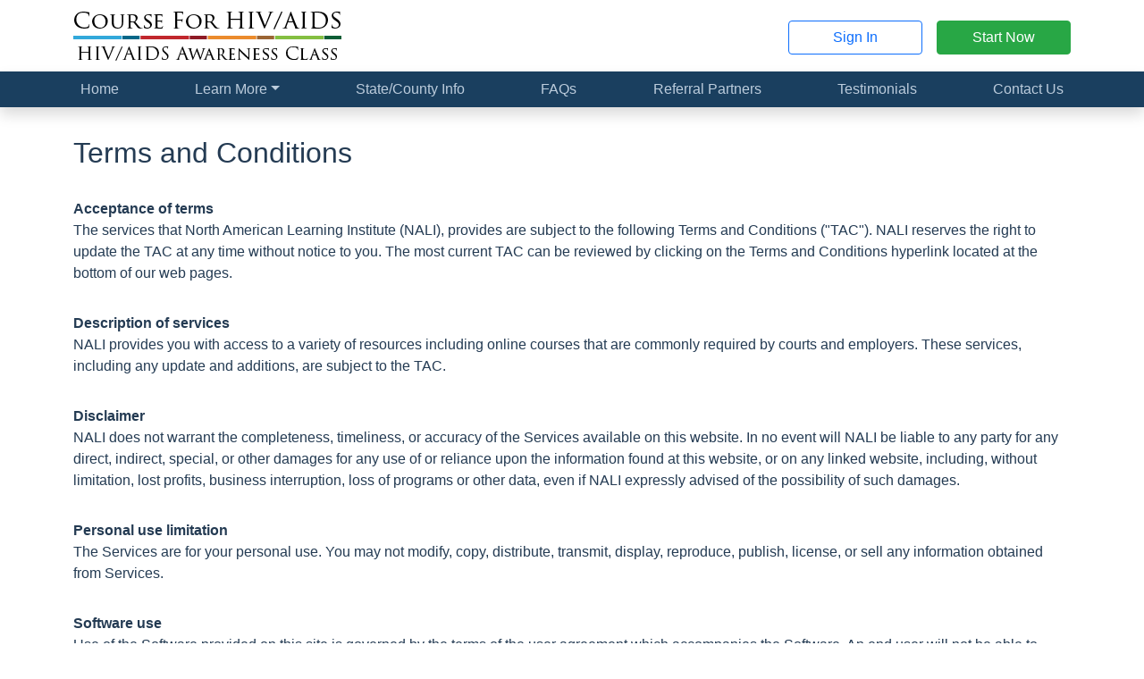

--- FILE ---
content_type: text/html; charset=utf-8
request_url: https://courseforhivaids.com/terms-and-conditions
body_size: 8221
content:
<!doctype html>
<html lang="en-US">

<head>
    <meta charset="utf-8">
    <meta name="viewport" content="width=device-width, initial-scale=1">

    <title>
        
                    Course For HIV/AIDS
        </title>

    <link rel="stylesheet" href="https://nalearning.org/css/app.css?id=d42eb4b40cd14cf4eeff9b525491dd28">

    <!-- Livewire Styles --><style >[wire\:loading][wire\:loading], [wire\:loading\.delay][wire\:loading\.delay], [wire\:loading\.inline-block][wire\:loading\.inline-block], [wire\:loading\.inline][wire\:loading\.inline], [wire\:loading\.block][wire\:loading\.block], [wire\:loading\.flex][wire\:loading\.flex], [wire\:loading\.table][wire\:loading\.table], [wire\:loading\.grid][wire\:loading\.grid], [wire\:loading\.inline-flex][wire\:loading\.inline-flex] {display: none;}[wire\:loading\.delay\.none][wire\:loading\.delay\.none], [wire\:loading\.delay\.shortest][wire\:loading\.delay\.shortest], [wire\:loading\.delay\.shorter][wire\:loading\.delay\.shorter], [wire\:loading\.delay\.short][wire\:loading\.delay\.short], [wire\:loading\.delay\.default][wire\:loading\.delay\.default], [wire\:loading\.delay\.long][wire\:loading\.delay\.long], [wire\:loading\.delay\.longer][wire\:loading\.delay\.longer], [wire\:loading\.delay\.longest][wire\:loading\.delay\.longest] {display: none;}[wire\:offline][wire\:offline] {display: none;}[wire\:dirty]:not(textarea):not(input):not(select) {display: none;}:root {--livewire-progress-bar-color: #2299dd;}[x-cloak] {display: none !important;}[wire\:cloak] {display: none !important;}dialog#livewire-error::backdrop {background-color: rgba(0, 0, 0, .6);}</style>

    
    
    <script defer src="https://nalearning.org/js/app.js?id=d8e65f03a756613e14c9c73612e053ce"></script>

    
    <script defer src="/vendor/fontawesome/fontawesome.js?id=b103e4bf059540eb96802ac91a301c83"></script>

        <!-- Google Ads -->
    <script async
            src="https://www.googletagmanager.com/gtag/js?id=AW-853283666"></script>
    <script>
        window.dataLayer = window.dataLayer || [];

        function gtag()
        {
            dataLayer.push(arguments);
        }

        gtag('set', 'linker', {
            'domains': ['courseforhivaids.com', 'nalearning.org'],
            'accept_incoming': true,
            'decorate_forms': true
        });

        gtag('js', new Date());

        gtag(
            'config',
            'AW-853283666',
            {'allow_enhanced_conversions': true}
        );
    </script>
    <!-- Google Analytics -->
    <script async
            src="https://www.googletagmanager.com/gtag/js?id=G-6DDGKJPLJC"></script>
    <script>
        window.dataLayer = window.dataLayer || [];

        function gtag()
        {
            dataLayer.push(arguments);
        }

        gtag('js', new Date());

        gtag(
            'config',
            'G-6DDGKJPLJC',
            {'allow_enhanced_conversions': true}
        );
    </script>
    <!-- Bing Analytics -->
    <script>
        (function (w, d, t, r, u) {
            var f, n, i;
            w[u] = w[u] || [], f = function () {
                var o = {ti: "56365259"};
                o.q = w[u], w[u] = new UET(o), w[u].push("pageLoad")
            }, n = d.createElement(t), n.src = r, n.async = 1, n.onload = n.onreadystatechange = function () {
                var s = this.readyState;
                s && s !== "loaded" && s !== "complete" || (f(), n.onload = n.onreadystatechange = null)
            }, i = d.getElementsByTagName(t)[0], i.parentNode.insertBefore(n, i)
        })(window, document, "script", "//bat.bing.com/bat.js", "uetq");
    </script>
    <noscript>
        <img src="//bat.bing.com/action/0?ti=56365259&Ver=2"
             height="0"
             width="0"
             style="display:none;
                 visibility: hidden;">
    </noscript>
        <script defer src="https://nalearning.org/js/website.js?id=cebd3ef16f5e05b2079d0bd15187d26b"></script>

    <link rel="icon" type="image/png" sizes="192x192" href="/favicon.png">
</head>

<body  class="website"  >
    
    <header class="header sticky-md-top pt-1">
        <div class="container py-2">
            <div class="row align-items-center">
                    <div class="col-12 col-md-6 text-center text-md-start">
        <a href="https://courseforhivaids.com">
            <img src="https://nalearning.org/img/logos/hiv_aids.png" alt="Course For HIV/AIDS logo" class="img-fluid" width="300" height="60"
         srcset="https://nalearning.org/img/logos/hiv_aids.png 1x, https://nalearning.org/img/logos/hiv_aids@2x.png 2x, https://nalearning.org/img/logos/hiv_aids@3x.png 3x" loading="lazy">
        </a>
    </div>

    <div class="col d-none d-md-flex align-items-center justify-content-end">
        <a href="https://nalearning.org/login/hiv_aids" class="btn btn-outline-primary" target="_blank">Sign In</a>

        <a href="https://nalearning.org/student/register?b=hiv_aids" class="btn btn-success ms-3" target="_blank">Start Now</a>
    </div>
            </div>
        </div>
    </header>

    
    <nav class="navbar navbar-nali navbar-expand-md py-md-0
                shadow sticky-top">
        <div class="container">
            <a href="#" class="navbar-brand d-md-none ">
                Course For HIV/AIDS
            </a>

            <button class="navbar-toggler " type="button"
                    data-bs-toggle="collapse" data-bs-target="#navbarNav"
                    aria-controls="navbarNav" aria-expanded="false" aria-label="Toggle navigation">
                Menu
                <i class="fa-fw fa-regular fa-bars" aria-hidden="true"></i>            </button>

            <div class="collapse navbar-collapse" id="navbarNav">
                <ul class="navbar-nav w-100">
                                    <span class="d-md-flex justify-content-md-between flex-md-grow-1">

<li class="nav-item">
    <a href="https://courseforhivaids.com" class="nav-link">Home</a>
</li>


<li class="nav-item dropdown">
    <a class="nav-link dropdown-toggle"
       href="#"
       id="navbarDropdownMenuLink"
       data-bs-toggle="dropdown"
       aria-haspopup="true"
       aria-expanded="false">Learn More</a>
    <div class="dropdown-menu" aria-labelledby="navbarDropdownMenuLink">
        <a href="https://courseforhivaids.com/about-the-course" class="dropdown-item">About the Course</a>

        <a href="https://courseforhivaids.com/about-the-instructor" class="dropdown-item">About the
            Instructor</a>

        <a href="https://courseforhivaids.com/about-us" class="dropdown-item">About Us</a>

        <a href="https://courseforhivaids.com/frequently-asked-questions" class="dropdown-item d-none d-md-inline-block d-lg-none">
            Frequently Asked Questions
        </a>
    </div>
</li>


    <li class="nav-item">
    <a href="https://courseforhivaids.com/states" class="nav-link">State/County Info</a>
</li>


<li class="nav-item">
    <a href="https://courseforhivaids.com/frequently-asked-questions" class="nav-link d-md-none d-lg-inline-block">
        <span class="d-lg-none">Frequently Asked Questions</span>

        <span class="d-none d-lg-inline-block">FAQs</span>
    </a>
</li>


<li class="nav-item">
    <a href="https://courseforhivaids.com/referral-partners" class="nav-link">Referral Partners</a>
</li>


            <li class="nav-item">
        <a href="https://courseforhivaids.com/testimonials" class="nav-link">Testimonials</a>
    </li>
    
    
<li class="nav-item">
    <a href="https://courseforhivaids.com/contact-us" class="nav-link">Contact Us</a>
</li>
</span>            
    <div class="d-grid gap-3 my-3 d-md-none">
        <a href="https://nalearning.org/login/hiv_aids"
           class="btn btn-info"
           target="_blank">Sign In</a>

        <a href="https://nalearning.org/student/register?b=hiv_aids"
           class="btn btn-success"
           target="_blank">Start Now</a>
    </div>
                </ul>
            </div>
        </div>
    </nav>

    
        

    <div class="container"></div>
        <div class="container">
        <h1>Terms and Conditions</h1>

        <dl>
            <dt>Acceptance of terms</dt>
            <dd>The services that North American Learning Institute (NALI), provides are
                subject to the following Terms and Conditions ("TAC"). NALI reserves the
                right to update the TAC at any time without notice to you. The most current TAC can be reviewed by
                clicking on the Terms and Conditions hyperlink located at the bottom of our web pages.
            </dd>

            <dt>Description of services</dt>
            <dd>NALI provides you with access to a variety of resources including online
                courses that are commonly required by courts and employers. These services, including any update and
                additions, are subject to the TAC.
            </dd>

            <dt>Disclaimer</dt>
            <dd>NALI does not warrant the completeness, timeliness, or accuracy of the
                Services available on this website. In no event will NALI be liable to any
                party for any direct, indirect, special, or other damages for any use of or reliance upon the
                information found at this website, or on any linked website, including, without limitation, lost
                profits, business interruption, loss of programs or other data, even
                if NALI
                expressly advised of the possibility of such damages.
            </dd>

            <dt>Personal use limitation</dt>
            <dd>The Services are for your personal use. You may not modify, copy, distribute, transmit, display,
                reproduce, publish, license, or sell any information obtained from Services.
            </dd>

            <dt>Software use</dt>
            <dd>Use of the Software provided on this site is governed by the terms of the user agreement which
                accompanies the Software. An end user will not be able to install or use any Software unless he or she
                first agrees to the terms of the agreement.
            </dd>

            <dt>Privacy and protection of personal information</dt>
            <dd>See our <a href="https://courseforhivaids.com/privacy-policy">Privacy Policy</a> relating to the
                collection and use of your information.
            </dd>

            <dt>Customer account, password, and security</dt>
            <dd>Customer account numbers and passwords will be provided by NALI. You are
                entirely responsible for the confidentiality of your account number and password. Furthermore, you are
                responsible for any and all activities that occur under your account. You agree to
                notify NALI
                immediately of any unauthorized use of your account or any other breach in
                security. NALI will not be liable for any loss that you may incur as a
                result of someone else using your account number or password, either with or without your knowledge. You
                may not use anyone else’s account number at any time.
            </dd>

            <dt>Unlawful or prohibited use</dt>
            <dd>You may not attempt to gain unauthorized access to any Services, other accounts, computer systems or
                networks connected to any NALI server or to any of the Services, through
                hacking, password mining, or any other means. You may not obtain or attempt to obtain any materials or
                information through any means not intentionally made available through the Services.
            </dd>

            <dt>Useful links</dt>
            <dd>From time to time, we may provide links to external websites. These links will let you leave the site.
                These linked sites are not under the control of NALI.
                NALI is not responsible for the contents of any linked site or any link
                contained in a linked site, or any changes or updates to such sites. NALI
                is providing these links to you only as a convenience, and the inclusion of any link does not imply
                endorsement by NALI of the site.
            </dd>

            <dt>Confidential information</dt>
            <dd>You authorize NALI to collect from you and any party and to retain all
                relevant information relating to your use of the site, and you hereby authorize any party to provide us
                with such information.
            </dd>

            <dt>Indemnity</dt>
            <dd>You agree to defend, indemnify and hold NALI and its affiliates harmless
                from any and all liabilities, costs, and expenses&mdash;including reasonable attorney’s fees&mdash;related
                to any Violation of this Agreement by you or users of your account, or in connection with the use of the
                site or the Internet or the placement or transmission of any message, information, software or other
                materials on the site or on the Internet by you or users of your account.
            </dd>

            <dt>Copyrights and trademarks</dt>
            <dd>North American Learning Institute<sup>TM</sup>,
                                    Course For Anger<sup>TM</sup>,
                                    Course For Animal Cruelty<sup>TM</sup>,
                                    Course For Babysitting<sup>TM</sup>,
                                    Course For Behavior Modification<sup>TM</sup>,
                                    Course For Bloodborne Pathogens<sup>TM</sup>,
                                    Course For Bullying<sup>TM</sup>,
                                    Course For Concussions<sup>TM</sup>,
                                    Course For Confined Space<sup>TM</sup>,
                                    Course For Conflict Resolution<sup>TM</sup>,
                                    Course For Court<sup>TM</sup>,
                                    Course For CPR<sup>TM</sup>,
                                    Course For Diversity<sup>TM</sup>,
                                    Course For Drivers<sup>TM</sup>,
                                    Course For Drugs & Alcohol<sup>TM</sup>,
                                    Course For Drugs & Alcohol: Minor In Possession<sup>TM</sup>,
                                    Course For Ergonomics<sup>TM</sup>,
                                    Course For Ethics<sup>TM</sup>,
                                    Course For Fire Safety<sup>TM</sup>,
                                    Course For First Aid<sup>TM</sup>,
                                    Course For Food Allergens<sup>TM</sup>,
                                    Course For Food Safety<sup>TM</sup>,
                                    Course For FWA<sup>TM</sup>,
                                    Course For Hazcom<sup>TM</sup>,
                                    Course For HIPAA<sup>TM</sup>,
                                    Course For HIV/AIDS<sup>TM</sup>,
                                    Course For Human Trafficking<sup>TM</sup>,
                                    Course For Life Skills<sup>TM</sup>,
                                    Course For Marijuana<sup>TM</sup>,
                                    Course For Parenting Skills<sup>TM</sup>,
                                    Course For Parents<sup>TM</sup>,
                                    Course For PIPEDA<sup>TM</sup>,
                                    Course For Prostitution<sup>TM</sup>,
                                    Course For Schools<sup>TM</sup>,
                                    Course For Sexual Harassment<sup>TM</sup>,
                                    Course For Theft<sup>TM</sup>,
                                    Course For Tobacco<sup>TM</sup>,
                                    Course For Truancy<sup>TM</sup>,
                                    Course For Vaping<sup>TM</sup>,
                                    Course For Violence<sup>TM</sup>,
                                    Course For Viruses<sup>TM</sup>,
                                    Course For Work<sup>TM</sup>,
                                    Course For Workplace Violence<sup>TM</sup>,
                                and other names, logos, and icons identifying these brands, products, and services referenced herein are
                sales marks, trademarks, or registered sales marks and trademarks of NALI.
                All other product and/or brand or company names mentioned herein are the trademarks of their respective
                owners.
            </dd>
        </dl>
    </div>

    

                        <section class="testimonial-carousel">
        <div class="container">
            <h4 class="mb-3 d-flex align-items-center fs-2">
                <i class="fa-fw fa-regular fa-message-smile text-success fs-1 me-3" aria-hidden="true"></i>                What our students are saying...
            </h4>

            <div id="testimonialsCarousel" class="carousel slide" data-bs-ride="carousel">
                <div class="carousel-inner">
                                            <div class="carousel-item  active ">
                            <figure>
                                <blockquote class="blockquote border-0 ps-0">
                                    <p>Awesome! Thank you so much! You guys are very ethical and a great service!</p>
                                </blockquote>
                                <figcaption class="blockquote-footer fs-6 mt-1">Paula B.</figcaption>
                            </figure>
                        </div>
                                            <div class="carousel-item ">
                            <figure>
                                <blockquote class="blockquote border-0 ps-0">
                                    <p>Thank you for your help and consideration. I will strongly recommend your course to anyone in need of the services you provide.</p>
                                </blockquote>
                                <figcaption class="blockquote-footer fs-6 mt-1">Kurt H.</figcaption>
                            </figure>
                        </div>
                                            <div class="carousel-item ">
                            <figure>
                                <blockquote class="blockquote border-0 ps-0">
                                    <p>Thank you very much. I enjoyed this course. Was very informative and learned a lot. I will be back.</p>
                                </blockquote>
                                <figcaption class="blockquote-footer fs-6 mt-1">Kimberley W.</figcaption>
                            </figure>
                        </div>
                                            <div class="carousel-item ">
                            <figure>
                                <blockquote class="blockquote border-0 ps-0">
                                    <p>Thank you! I enjoyed the class, I learned so much.</p>
                                </blockquote>
                                <figcaption class="blockquote-footer fs-6 mt-1">Kenyatta R.</figcaption>
                            </figure>
                        </div>
                                    </div>

                <div class="carousel-indicators">
                                            <button type="button" data-bs-target="#testimonialsCarousel"
                                data-bs-slide-to="0" aria-label="Slide 0"
                                 class="active" aria-current="true" >
                        </button>
                                            <button type="button" data-bs-target="#testimonialsCarousel"
                                data-bs-slide-to="1" aria-label="Slide 1"
                                >
                        </button>
                                            <button type="button" data-bs-target="#testimonialsCarousel"
                                data-bs-slide-to="2" aria-label="Slide 2"
                                >
                        </button>
                                            <button type="button" data-bs-target="#testimonialsCarousel"
                                data-bs-slide-to="3" aria-label="Slide 3"
                                >
                        </button>
                                    </div>
            </div>

            <a href="https://courseforhivaids.com/testimonials" class="mt-3">Read more on our testimonials
                page</a>
        </div>
    </section>
            
    

            <section class="state-selector">
    <div class="container">
                                    <h5 class="fs-2 d-flex align-items-center justify-content-center">
                    Will this certificate be accepted in
                    <div class="d-inline-block mx-2">
    
    <select name="state_select" id="state_select" autocomplete="off" 
            class="form-select">

                                    <option value="Alabama"
                        >Alabama</option>
                                                <option value="Alaska"
                        >Alaska</option>
                                                <option value="American Samoa"
                        >American Samoa</option>
                                                <option value="Arizona"
                        >Arizona</option>
                                                <option value="Arkansas"
                        >Arkansas</option>
                                                <option value="California"
                        >California</option>
                                                <option value="Colorado"
                        >Colorado</option>
                                                <option value="Connecticut"
                        >Connecticut</option>
                                                <option value="Delaware"
                        >Delaware</option>
                                                <option value="District of Columbia"
                        >District of Columbia</option>
                                                <option value="Florida"
                        >Florida</option>
                                                <option value="Georgia"
                        >Georgia</option>
                                                <option value="Guam"
                        >Guam</option>
                                                <option value="Hawaii"
                        >Hawaii</option>
                                                <option value="Idaho"
                        >Idaho</option>
                                                <option value="Illinois"
                        >Illinois</option>
                                                <option value="Indiana"
                        >Indiana</option>
                                                <option value="Iowa"
                        >Iowa</option>
                                                <option value="Kansas"
                        >Kansas</option>
                                                <option value="Kentucky"
                        >Kentucky</option>
                                                <option value="Louisiana"
                        >Louisiana</option>
                                                <option value="Maine"
                        >Maine</option>
                                                <option value="Maryland"
                        >Maryland</option>
                                                <option value="Massachusetts"
                        >Massachusetts</option>
                                                <option value="Michigan"
                        >Michigan</option>
                                                <option value="Minnesota"
                        >Minnesota</option>
                                                <option value="Mississippi"
                        >Mississippi</option>
                                                <option value="Missouri"
                        >Missouri</option>
                                                <option value="Montana"
                        >Montana</option>
                                                <option value="Nebraska"
                        >Nebraska</option>
                                                <option value="Nevada"
                        >Nevada</option>
                                                <option value="New Hampshire"
                        >New Hampshire</option>
                                                <option value="New Jersey"
                        >New Jersey</option>
                                                <option value="New Mexico"
                        >New Mexico</option>
                                                <option value="New York"
                        >New York</option>
                                                <option value="North Carolina"
                        >North Carolina</option>
                                                <option value="North Dakota"
                        >North Dakota</option>
                                                <option value="Northern Mariana Islands"
                        >Northern Mariana Islands</option>
                                                <option value="Ohio"
                        >Ohio</option>
                                                <option value="Oklahoma"
                        >Oklahoma</option>
                                                <option value="Oregon"
                        >Oregon</option>
                                                <option value="Pennsylvania"
                        >Pennsylvania</option>
                                                <option value="Puerto Rico"
                        >Puerto Rico</option>
                                                <option value="Rhode Island"
                        >Rhode Island</option>
                                                <option value="South Carolina"
                        >South Carolina</option>
                                                <option value="South Dakota"
                        >South Dakota</option>
                                                <option value="Tennessee"
                        >Tennessee</option>
                                                <option value="Texas"
                        >Texas</option>
                                                <option value="US Virgin Islands"
                        >US Virgin Islands</option>
                                                <option value="Utah"
                        >Utah</option>
                                                <option value="Vermont"
                        >Vermont</option>
                                                <option value="Virginia"
                        >Virginia</option>
                                                <option value="Washington"
                        >Washington</option>
                                                <option value="West Virginia"
                        >West Virginia</option>
                                                <option value="Wisconsin"
                        >Wisconsin</option>
                                                <option value="Wyoming"
                        >Wyoming</option>
                    
    </select>

    
    </div>                    ?
                </h5>

                <p>Before getting started you may be curious to check certificate acceptance information for your
                    particular state/county. Select your home state from the list above (or
                    <a href="https://courseforhivaids.com/states">click this link</a>) to view
                    state-specific information regarding certificate acceptance.
                </p>
                        </div>
</section>    
    
        <footer class="footer">
    <div class="container">
        <div class="row row-cols-1 row-cols-sm-2 row-cols-lg-4">
            

            <div class="col">
                <h6>Get Started</h6>
                <ul>
                    <li><a href="https://nalearning.org/student/register?b=hiv_aids" target="_blank">Start now</a></li>
                    <li><a href="https://nalearning.org/login/hiv_aids" target="_blank">Log in and continue</a></li>
                </ul>
            </div>

            

            <div class="col">
                <h6>Learn More</h6>
                                    <ul>
                        <li><a href="https://courseforhivaids.com/frequently-asked-questions">Frequently asked questions</a></li>
                        <li>
                            <a href="https://courseforhivaids.com/referral-partners">
                                Referral partner information
                            </a>
                        </li>

                                                    <li><a href="https://courseforhivaids.com/states">State-specific
                                    information</a>
                            </li>
                                            </ul>
                            </div>

            

                            <div class="col">
                    <h6>Resources</h6>
                    <ul>
                        <li>
                            <a href="https://nalearning.org/verify"
                               target="_blank">
                                <i class="fa-fw fa-solid fa-shield-check fa-fw" aria-hidden="true"></i>                                Verify a certificate
                            </a>
                        </li>

                                                                                    <li>
                                    <a href="https://nalearning.org/docs/samples/hiv_aids_certificate.pdf" target="_blank">
                                        <i class="fa-fw fa-solid fa-file-certificate fa-fw" aria-hidden="true"></i>                                        Sample certificate
                                    </a>
                                </li>
                            
                                                            <li>
                                    <a href="https://nalearning.org/docs/samples/hiv_aids_enrollment_letter.pdf" target="_blank">
                                        <i class="fa-fw fa-solid fa-file-lines fa-fw" aria-hidden="true"></i>                                        Sample enrollment letter
                                    </a>
                                </li>
                                                    
                                                    <li>
                                <a href="https://nalearning.org/docs/court-referral-handout.pdf" target="_blank">
                                    <i class="fa-fw fa-solid fa-file-pdf fa-fw" aria-hidden="true"></i>                                    Referral handout
                                </a>
                            </li>
                        
                                            </ul>
                </div>
            
            

            <div class="col">
                <h6>Contact Us</h6>
                <ul>
                    <li>
                        <a href="mailto:help@courseforhivaids.com">
                            <i class="fa-fw fa-solid fa-envelope fa-fw" aria-hidden="true"></i>                            Email
                        </a>
                    </li>
                    <li>
                        <a href="https://courseforhivaids.com/contact-us">
                            <i class="fa-fw fa-solid fa-ballot fa-fw" aria-hidden="true"></i>                            Contact form
                        </a>
                    </li>
                    <li>
                        <i class="fa-fw fa-solid fa-phone fa-fw" aria-hidden="true"></i>                        (888) 338-8855
                        <small><em>(call or text)</em></small>
                        <br>
                        <small><em>Mon. &ndash; Fri., 9 AM &ndash; 7 PM Eastern</em></small>
                    </li>
                </ul>
            </div>
        </div>

        

        <h6>Our Courses</h6>
        <ul class="row row-cols-1 row-cols-sm-2 row-cols-lg-3 row-cols-xl-4">
                                                <li class="col">
                        <a href="https://courseforanger.com" target="_blank">
                            Anger Management
                        </a>
                    </li>
                                                                <li class="col">
                        <a href="https://courseforanimalcruelty.com" target="_blank">
                            Animal Cruelty
                        </a>
                    </li>
                                                                <li class="col">
                        <a href="https://courseforbabysitting.com" target="_blank">
                            Babysitting
                        </a>
                    </li>
                                                                <li class="col">
                        <a href="https://courseforbehaviormodification.com" target="_blank">
                            Behavior Modification
                        </a>
                    </li>
                                                                <li class="col">
                        <a href="https://courseforbbp.com" target="_blank">
                            Bloodborne Pathogens
                        </a>
                    </li>
                                                                <li class="col">
                        <a href="https://courseforbullying.com" target="_blank">
                            Bullying
                        </a>
                    </li>
                                                                <li class="col">
                        <a href="https://courseforconcussions.com" target="_blank">
                            Concussions
                        </a>
                    </li>
                                                                <li class="col">
                        <a href="https://courseforconfinedspace.com" target="_blank">
                            Confined Space
                        </a>
                    </li>
                                                                <li class="col">
                        <a href="https://courseforconflictresolution.com" target="_blank">
                            Conflict Resolution
                        </a>
                    </li>
                                                                <li class="col">
                        <a href="https://courseforcpr.com" target="_blank">
                            CPR
                        </a>
                    </li>
                                                                <li class="col">
                        <a href="https://coursefordiversity.com" target="_blank">
                            Diversity Awareness
                        </a>
                    </li>
                                                                <li class="col">
                        <a href="https://courseforviolence.com" target="_blank">
                            Domestic Violence
                        </a>
                    </li>
                                                                <li class="col">
                        <a href="https://coursefordrugsandalcohol.com" target="_blank">
                            Drug &amp; Alcohol Awareness
                        </a>
                    </li>
                                                                <li class="col">
                        <a href="https://courseforergonomics.com" target="_blank">
                            Ergonomics
                        </a>
                    </li>
                                                                <li class="col">
                        <a href="https://courseforethics.com" target="_blank">
                            Ethics
                        </a>
                    </li>
                                                                <li class="col">
                        <a href="https://courseforfiresafety.com" target="_blank">
                            Fire Safety
                        </a>
                    </li>
                                                                <li class="col">
                        <a href="https://courseforfirstaid.com" target="_blank">
                            First Aid
                        </a>
                    </li>
                                                                <li class="col">
                        <a href="https://courseforfoodallergens.com" target="_blank">
                            Food Allergens
                        </a>
                    </li>
                                                                <li class="col">
                        <a href="https://courseforfoodsafety.com" target="_blank">
                            Food Safety
                        </a>
                    </li>
                                                                <li class="col">
                        <a href="https://courseforfwa.com" target="_blank">
                            Fraud, Waste, and Abuse
                        </a>
                    </li>
                                                                <li class="col">
                        <a href="https://courseforhazcom.com" target="_blank">
                            HazCom
                        </a>
                    </li>
                                                                <li class="col">
                        <a href="https://courseforhipaa.com" target="_blank">
                            HIPAA
                        </a>
                    </li>
                                                                                            <li class="col">
                        <a href="https://courseforhumantrafficking.com" target="_blank">
                            Human Trafficking
                        </a>
                    </li>
                                                                <li class="col">
                        <a href="https://courseforlifeskills.com" target="_blank">
                            Life Skills
                        </a>
                    </li>
                                                                <li class="col">
                        <a href="https://courseformarijuana.com" target="_blank">
                            Marijuana Education
                        </a>
                    </li>
                                                                <li class="col">
                        <a href="https://courseformip.com" target="_blank">
                            Minor in Possession (MIP)
                        </a>
                    </li>
                                                                <li class="col">
                        <a href="https://courseforparents.com" target="_blank">
                            Parent Education &amp; Family Stabilization
                        </a>
                    </li>
                                                                <li class="col">
                        <a href="https://courseforparentingskills.com" target="_blank">
                            Parenting Skills
                        </a>
                    </li>
                                                                <li class="col">
                        <a href="https://courseforpipeda.com" target="_blank">
                            PIPEDA Training
                        </a>
                    </li>
                                                                <li class="col">
                        <a href="https://courseforprostitution.com" target="_blank">
                            Prostitution Prevention
                        </a>
                    </li>
                                                                <li class="col">
                        <a href="https://courseforsexualharassment.com" target="_blank">
                            Sexual Harassment
                        </a>
                    </li>
                                                                <li class="col">
                        <a href="https://coursefortheft.com" target="_blank">
                            Theft Awareness &amp; Prevention
                        </a>
                    </li>
                                                                <li class="col">
                        <a href="https://coursefortobacco.com" target="_blank">
                            Tobacco Awareness
                        </a>
                    </li>
                                                                <li class="col">
                        <a href="https://coursefortruancy.com" target="_blank">
                            Truancy
                        </a>
                    </li>
                                                                <li class="col">
                        <a href="https://courseforvaping.com" target="_blank">
                            Vaping
                        </a>
                    </li>
                                                                <li class="col">
                        <a href="https://courseforviruses.com" target="_blank">
                            Virus Awareness (COVID-19)
                        </a>
                    </li>
                                                                <li class="col">
                        <a href="https://courseforworkplaceviolence.com" target="_blank">
                            Workplace Violence
                        </a>
                    </li>
                                    </ul>

        

        <div class="d-flex flex-wrap justify-content-center align-items-center" style="gap: 1.5rem 3rem;">
            <img src="https://nalearning.org/img/logos/nali-emblem.png" alt="North American Learning Institute Logo" 
         srcset="https://nalearning.org/img/logos/nali-emblem.png 1x, https://nalearning.org/img/logos/nali-emblem@2x.png 2x, https://nalearning.org/img/logos/nali-emblem@3x.png 3x" loading="lazy">

                            
                
                
                                    <a href="https://nalearning.org/docs/approvals/hrci-approved-provider.pdf" target="_blank">
                        <img src="https://nalearning.org/img/badges/hrci-approved.png" alt="HRCI Approved Provider Badge" 
         srcset="https://nalearning.org/img/badges/hrci-approved.png 1x, https://nalearning.org/img/badges/hrci-approved@2x.png 2x, https://nalearning.org/img/badges/hrci-approved@3x.png 3x" loading="lazy">
                    </a>
                                    </div>

        

        <div class="copyright">
            Copyright &copy; 2012-2026 North American Learning Institute. All rights reserved.
            <br>
            <a href="https://courseforhivaids.com/terms-and-conditions">Terms and Conditions</a> |
            <a href="https://courseforhivaids.com/privacy-policy">Privacy Policy</a>
        </div>

    </div>
</footer>



<div class="footer-mobile d-md-none fixed-bottom">
    <div class="container">
        <div class="row g-2">
            <div class="col">
                <a href="https://nalearning.org/login/hiv_aids" class="btn btn-info d-block w-100"
                   target="_blank">Sign In</a>
            </div>
            <div class="col">
                <a href="https://nalearning.org/student/register?b=hiv_aids" class="btn btn-success d-block w-100"
                   target="_blank">Start Now</a>
            </div>
        </div>
    </div>
</div>

<div id="modals">
    </div>

<script src="/livewire/livewire.min.js?id=0f6341c0"   data-csrf="NUdvZBLFqP2DLi6JKOVEESzfBaoXIxXs0PZVInT2" data-update-uri="/livewire/update" data-navigate-once="true"></script>

    <script type="module">
    !function (e, s) {
        function a(o)
        {
            function e(e)
            {
                switch (e.data.type) {
                    case"sizeUpdate":
                        o.style.height = e.data.height, o.style.width = e.data.width, o.style.bottom = e.data.bottom, o.style.right = e.data.right;
                        break;
                    case"fetchSession":
                        var t;
                        try {
                            t = JSON.parse(s.localStorage.getItem(n))
                        } catch (a) {
                            t = {}
                        }
                        t.type = "fetchSession", t.accessedAt = (new Date).getTime(), o.contentWindow.postMessage(t, o.src);
                        break;
                    case"saveSession":
                        s.localStorage.setItem(n, JSON.stringify(e.data))
                }
            }

            var n = "avochato-widget-j89jjgK9lp";
            return e
        }

        function t()
        {
            if (!e.getElementById("avochato-text-us") && n === s.location.href) {
                s._avo_handle_message_func && s.removeEventListener("message", s._avo_handle_message_func);
                var t = e.createElement("iframe");
                t.id = "avochato-text-us", t.src = "https://www.avochato.com/live_chat/j89jjgK9lp?iframe_domain=" +
                    encodeURIComponent(s.location.href), t.setAttribute("style", "position:fixed;bottom:5%;right:2%;border:none;height:100px;width:130px;z-index: 999999;"), s._avo_handle_message_func = a(t), s.addEventListener("message", s._avo_handle_message_func), s.Avochato = s.Avochato || {}, s.Avochato.widgets = s.Avochato.widgets || {}, s.Avochato.widgets.j89jjgK9lp = {
                    hide: function () {
                        t.style.setProperty("display", "none")
                    }, openWithOption: function (e) {
                        t.style.setProperty("display", null), t.contentWindow.postMessage({
                            type: "openWithOption",
                            value: e
                        }, t.src)
                    }
                }, e.body.appendChild(t)
            }
        }

        function o()
        {
            i || (i = !0, t())
        }

        var n = s.location.href, i = !1;
        e.addEventListener && e.addEventListener("DOMContentLoaded", o, !1), /loaded|interactive|complete/.test(e.readyState) && o(), s.addEventListener("load", o)
    }(document, window);</script></body>
</html>